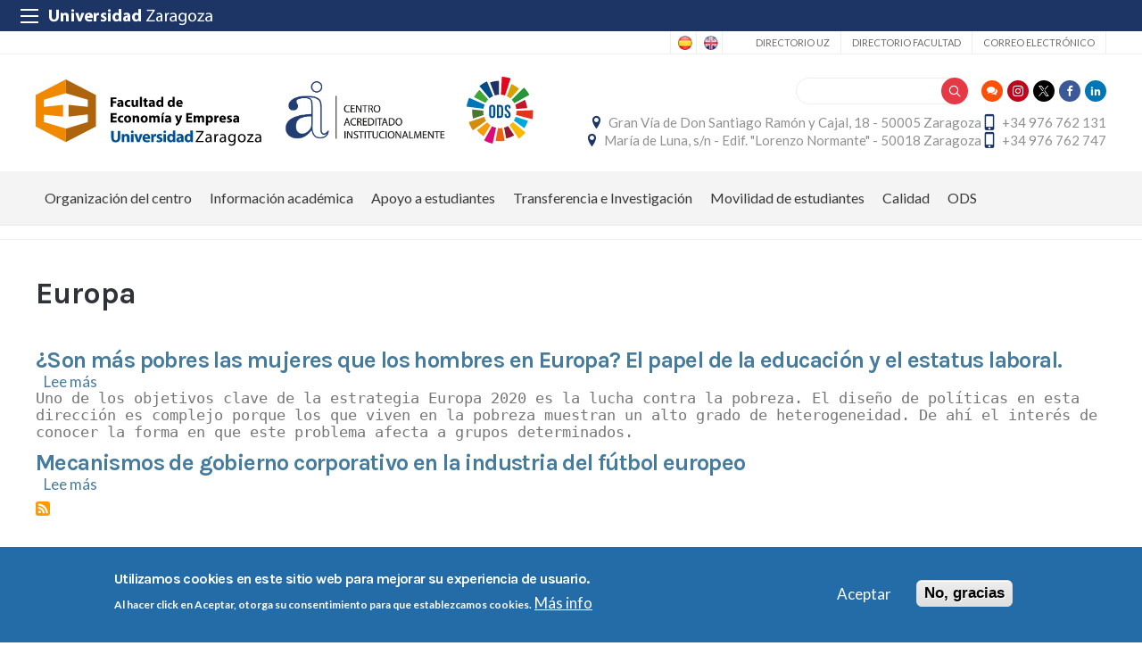

--- FILE ---
content_type: text/html; charset=UTF-8
request_url: https://fecem.unizar.es/etiquetas-blog/europa
body_size: 13981
content:
 
<!DOCTYPE html>
<html lang="es" dir="ltr" prefix="og: https://ogp.me/ns#">
  <head>
  <meta charset="UTF-8">
	<meta name="viewport" content="width=device-width, initial-scale=1">
  <meta charset="utf-8" />
<script>var _paq = _paq || [];(function(){var u=(("https:" == document.location.protocol) ? "https://staweb.unizar.es/" : "http://staweb.unizar.es/");_paq.push(["setSiteId", "19"]);_paq.push(["setTrackerUrl", u+"matomo.php"]);_paq.push(["setDoNotTrack", 1]);if (!window.matomo_search_results_active) {_paq.push(["trackPageView"]);}_paq.push(["setIgnoreClasses", ["no-tracking","colorbox"]]);_paq.push(["enableLinkTracking"]);var d=document,g=d.createElement("script"),s=d.getElementsByTagName("script")[0];g.type="text/javascript";g.defer=true;g.async=true;g.src=u+"matomo.js";s.parentNode.insertBefore(g,s);})();</script>
<link rel="canonical" href="http://fecem.unizar.es/etiquetas-blog/europa" />
<meta name="Generator" content="Drupal 10 (https://www.drupal.org)" />
<meta name="MobileOptimized" content="width" />
<meta name="HandheldFriendly" content="true" />
<meta name="viewport" content="width=device-width, initial-scale=1.0" />
<style>div#sliding-popup, div#sliding-popup .eu-cookie-withdraw-banner, .eu-cookie-withdraw-tab {background: #236ca7} div#sliding-popup.eu-cookie-withdraw-wrapper { background: transparent; } #sliding-popup h1, #sliding-popup h2, #sliding-popup h3, #sliding-popup p, #sliding-popup label, #sliding-popup div, .eu-cookie-compliance-more-button, .eu-cookie-compliance-secondary-button, .eu-cookie-withdraw-tab { color: #ffffff;} .eu-cookie-withdraw-tab { border-color: #ffffff;}</style>
<link rel="icon" href="/themes/custom/unizar_centro/favicon.ico" type="image/vnd.microsoft.icon" />
<link rel="alternate" hreflang="es" href="http://fecem.unizar.es/etiquetas-blog/europa" />
<link rel="alternate" type="application/rss+xml" title="Europa" href="http://fecem.unizar.es/taxonomy/term/54/feed" />
<script>window.a2a_config=window.a2a_config||{};a2a_config.callbacks=[];a2a_config.overlays=[];a2a_config.templates={};</script>

    <title>Europa | Facultad de Economía y Empresa</title>
    <link rel="stylesheet" media="all" href="/libraries/drupal-superfish/css/superfish.css?t8wt8n" />
<link rel="stylesheet" media="all" href="/core/assets/vendor/jquery.ui/themes/base/core.css?t8wt8n" />
<link rel="stylesheet" media="all" href="/core/assets/vendor/jquery.ui/themes/base/controlgroup.css?t8wt8n" />
<link rel="stylesheet" media="all" href="/core/assets/vendor/jquery.ui/themes/base/checkboxradio.css?t8wt8n" />
<link rel="stylesheet" media="all" href="/core/assets/vendor/jquery.ui/themes/base/resizable.css?t8wt8n" />
<link rel="stylesheet" media="all" href="/core/assets/vendor/jquery.ui/themes/base/button.css?t8wt8n" />
<link rel="stylesheet" media="all" href="/core/assets/vendor/jquery.ui/themes/base/dialog.css?t8wt8n" />
<link rel="stylesheet" media="all" href="/core/themes/stable9/css/system/components/align.module.css?t8wt8n" />
<link rel="stylesheet" media="all" href="/core/themes/stable9/css/system/components/fieldgroup.module.css?t8wt8n" />
<link rel="stylesheet" media="all" href="/core/themes/stable9/css/system/components/container-inline.module.css?t8wt8n" />
<link rel="stylesheet" media="all" href="/core/themes/stable9/css/system/components/clearfix.module.css?t8wt8n" />
<link rel="stylesheet" media="all" href="/core/themes/stable9/css/system/components/details.module.css?t8wt8n" />
<link rel="stylesheet" media="all" href="/core/themes/stable9/css/system/components/hidden.module.css?t8wt8n" />
<link rel="stylesheet" media="all" href="/core/themes/stable9/css/system/components/item-list.module.css?t8wt8n" />
<link rel="stylesheet" media="all" href="/core/themes/stable9/css/system/components/js.module.css?t8wt8n" />
<link rel="stylesheet" media="all" href="/core/themes/stable9/css/system/components/nowrap.module.css?t8wt8n" />
<link rel="stylesheet" media="all" href="/core/themes/stable9/css/system/components/position-container.module.css?t8wt8n" />
<link rel="stylesheet" media="all" href="/core/themes/stable9/css/system/components/reset-appearance.module.css?t8wt8n" />
<link rel="stylesheet" media="all" href="/core/themes/stable9/css/system/components/resize.module.css?t8wt8n" />
<link rel="stylesheet" media="all" href="/core/themes/stable9/css/system/components/system-status-counter.css?t8wt8n" />
<link rel="stylesheet" media="all" href="/core/themes/stable9/css/system/components/system-status-report-counters.css?t8wt8n" />
<link rel="stylesheet" media="all" href="/core/themes/stable9/css/system/components/system-status-report-general-info.css?t8wt8n" />
<link rel="stylesheet" media="all" href="/core/themes/stable9/css/system/components/tablesort.module.css?t8wt8n" />
<link rel="stylesheet" media="all" href="/core/themes/stable9/css/core/components/progress.module.css?t8wt8n" />
<link rel="stylesheet" media="all" href="/core/themes/stable9/css/core/components/ajax-progress.module.css?t8wt8n" />
<link rel="stylesheet" media="all" href="/core/modules/ckeditor5/css/ckeditor5.dialog.fix.css?t8wt8n" />
<link rel="stylesheet" media="all" href="/core/themes/stable9/css/views/views.module.css?t8wt8n" />
<link rel="stylesheet" media="all" href="/modules/contrib/eu_cookie_compliance/css/eu_cookie_compliance.css?t8wt8n" />
<link rel="stylesheet" media="all" href="/core/assets/vendor/jquery.ui/themes/base/theme.css?t8wt8n" />
<link rel="stylesheet" media="all" href="/modules/contrib/addtoany/css/addtoany.css?t8wt8n" />
<link rel="stylesheet" media="all" href="/modules/contrib/back_to_top/css/back_to_top.css?t8wt8n" />
<link rel="stylesheet" media="all" href="/modules/contrib/ckeditor5_plugin_pack/modules/ckeditor5_plugin_pack_indent_block/css/indent-block.css?t8wt8n" />
<link rel="stylesheet" media="all" href="/modules/custom/unizar_shortcode/css/accordion.css?t8wt8n" />
<link rel="stylesheet" media="all" href="/modules/custom/unizar_tipos_contenidos_basicos/css/bloque_advertencia.css?t8wt8n" />
<link rel="stylesheet" media="all" href="/core/themes/stable9/css/core/assets/vendor/normalize-css/normalize.css?t8wt8n" />
<link rel="stylesheet" media="all" href="//fonts.googleapis.com/css2?family=Lato:ital,wght@0,300;0,400;0,700;0,900;1,300;1,400;1,700;1,900&amp;display=swap" />
<link rel="stylesheet" media="all" href="//fonts.googleapis.com/css2?family=Lato:wght@300;400;700;900&amp;display=swap" />
<link rel="stylesheet" media="all" href="//fonts.googleapis.com/css2?family=Karla:wght@200;300;400;600;700;800&amp;display=swap" />
<link rel="stylesheet" media="all" href="/core/themes/starterkit_theme/css/components/action-links.css?t8wt8n" />
<link rel="stylesheet" media="all" href="/core/themes/starterkit_theme/css/components/breadcrumb.css?t8wt8n" />
<link rel="stylesheet" media="all" href="/core/themes/starterkit_theme/css/components/button.css?t8wt8n" />
<link rel="stylesheet" media="all" href="/core/themes/starterkit_theme/css/components/container-inline.css?t8wt8n" />
<link rel="stylesheet" media="all" href="/core/themes/starterkit_theme/css/components/details.css?t8wt8n" />
<link rel="stylesheet" media="all" href="/core/themes/starterkit_theme/css/components/exposed-filters.css?t8wt8n" />
<link rel="stylesheet" media="all" href="/core/themes/starterkit_theme/css/components/field.css?t8wt8n" />
<link rel="stylesheet" media="all" href="/core/themes/starterkit_theme/css/components/form.css?t8wt8n" />
<link rel="stylesheet" media="all" href="/core/themes/starterkit_theme/css/components/icons.css?t8wt8n" />
<link rel="stylesheet" media="all" href="/core/themes/starterkit_theme/css/components/inline-form.css?t8wt8n" />
<link rel="stylesheet" media="all" href="/core/themes/starterkit_theme/css/components/item-list.css?t8wt8n" />
<link rel="stylesheet" media="all" href="/core/themes/starterkit_theme/css/components/link.css?t8wt8n" />
<link rel="stylesheet" media="all" href="/core/themes/starterkit_theme/css/components/links.css?t8wt8n" />
<link rel="stylesheet" media="all" href="/core/themes/starterkit_theme/css/components/menu.css?t8wt8n" />
<link rel="stylesheet" media="all" href="/core/themes/starterkit_theme/css/components/more-link.css?t8wt8n" />
<link rel="stylesheet" media="all" href="/core/themes/starterkit_theme/css/components/pager.css?t8wt8n" />
<link rel="stylesheet" media="all" href="/core/themes/starterkit_theme/css/components/tabledrag.css?t8wt8n" />
<link rel="stylesheet" media="all" href="/core/themes/starterkit_theme/css/components/tableselect.css?t8wt8n" />
<link rel="stylesheet" media="all" href="/core/themes/starterkit_theme/css/components/tablesort.css?t8wt8n" />
<link rel="stylesheet" media="all" href="/core/themes/starterkit_theme/css/components/tabs.css?t8wt8n" />
<link rel="stylesheet" media="all" href="/core/themes/starterkit_theme/css/components/textarea.css?t8wt8n" />
<link rel="stylesheet" media="all" href="/core/themes/starterkit_theme/css/components/ui-dialog.css?t8wt8n" />
<link rel="stylesheet" media="all" href="/core/themes/starterkit_theme/css/components/messages.css?t8wt8n" />
<link rel="stylesheet" media="all" href="/core/themes/starterkit_theme/css/components/node.css?t8wt8n" />
<link rel="stylesheet" media="all" href="/core/themes/starterkit_theme/css/components/progress.css?t8wt8n" />
<link rel="stylesheet" media="all" href="/core/themes/starterkit_theme/css/components/dialog.css?t8wt8n" />
<link rel="stylesheet" media="all" href="//cdn.jsdelivr.net/bxslider/4.2.12/jquery.bxslider.css" />
<link rel="stylesheet" media="all" href="/themes/custom/unizar_base_10/css/normalize.css?t8wt8n" />
<link rel="stylesheet" media="all" href="/themes/custom/unizar_base_10/css/fonts.css?t8wt8n" />
<link rel="stylesheet" media="all" href="/themes/custom/unizar_base_10/css/globals.css?t8wt8n" />
<link rel="stylesheet" media="all" href="/themes/custom/unizar_base_10/css/default.css?t8wt8n" />
<link rel="stylesheet" media="all" href="/themes/custom/unizar_base_10/css/formulario.css?t8wt8n" />
<link rel="stylesheet" media="all" href="/themes/custom/unizar_base_10/css/ckeditor.css?t8wt8n" />
<link rel="stylesheet" media="all" href="/themes/custom/unizar_base_10/css/componentes/botones.css?t8wt8n" />
<link rel="stylesheet" media="all" href="/themes/custom/unizar_base_10/css/componentes/mensajes.css?t8wt8n" />
<link rel="stylesheet" media="all" href="/themes/custom/unizar_base_10/css/componentes/tablas.css?t8wt8n" />
<link rel="stylesheet" media="all" href="/themes/custom/unizar_base_10/css/componentes/acordeon.css?t8wt8n" />
<link rel="stylesheet" media="all" href="/themes/custom/unizar_base_10/css/print.css?t8wt8n" />
<link rel="stylesheet" media="all" href="/themes/custom/unizar_base_10/css/unizar_tipos_contenidos.css?t8wt8n" />
<link rel="stylesheet" media="all" href="/themes/custom/unizar_base_10/css/tarjetas.css?t8wt8n" />
<link rel="stylesheet" media="all" href="/themes/custom/unizar_centro/css/custom.css?t8wt8n" />
<link rel="stylesheet" media="all" href="/sites/fecem/files/asset_injector/css/blog_custom_estilos-532ebf2a5831160a437e3d6a8710e7ff.css?t8wt8n" />
<link rel="stylesheet" media="all" href="/sites/fecem/files/asset_injector/css/fecem_inyeccion_css-d3033a830c9393343f99c1a3e8cc1725.css?t8wt8n" />

    <script type="application/json" data-drupal-selector="drupal-settings-json">{"path":{"baseUrl":"\/","pathPrefix":"","currentPath":"taxonomy\/term\/54","currentPathIsAdmin":false,"isFront":false,"currentLanguage":"es"},"pluralDelimiter":"\u0003","suppressDeprecationErrors":true,"gtag":{"tagId":"G-LHJC7R0Q18","consentMode":false,"otherIds":[],"events":[],"additionalConfigInfo":[]},"ajaxPageState":{"libraries":"[base64]","theme":"unizar_centro","theme_token":null},"ajaxTrustedUrl":{"\/search\/help":true},"matomo":{"disableCookies":false,"trackColorbox":true,"trackMailto":true},"back_to_top":{"back_to_top_button_trigger":100,"back_to_top_speed":1200,"back_to_top_prevent_on_mobile":true,"back_to_top_prevent_in_admin":false,"back_to_top_button_type":"image","back_to_top_button_text":"Volver arriba"},"eu_cookie_compliance":{"cookie_policy_version":"1.0.0","popup_enabled":true,"popup_agreed_enabled":false,"popup_hide_agreed":false,"popup_clicking_confirmation":false,"popup_scrolling_confirmation":false,"popup_html_info":"\u003Cdiv aria-labelledby=\u0022popup-text\u0022  class=\u0022eu-cookie-compliance-banner eu-cookie-compliance-banner-info eu-cookie-compliance-banner--opt-in\u0022\u003E\n  \u003Cdiv class=\u0022popup-content info eu-cookie-compliance-content\u0022\u003E\n        \u003Cdiv id=\u0022popup-text\u0022 class=\u0022eu-cookie-compliance-message\u0022 role=\u0022document\u0022\u003E\n      \u003Ch2\u003EUtilizamos cookies en este sitio web para mejorar su experiencia de usuario.\u003C\/h2\u003E\u003Cp\u003EAl hacer click en Aceptar, otorga su consentimiento para que establezcamos cookies.\u003C\/p\u003E\n              \u003Cbutton type=\u0022button\u0022 class=\u0022find-more-button eu-cookie-compliance-more-button\u0022\u003EM\u00e1s info\u003C\/button\u003E\n          \u003C\/div\u003E\n\n    \n    \u003Cdiv id=\u0022popup-buttons\u0022 class=\u0022eu-cookie-compliance-buttons\u0022\u003E\n            \u003Cbutton type=\u0022button\u0022 class=\u0022agree-button eu-cookie-compliance-secondary-button button button--small\u0022\u003EAceptar\u003C\/button\u003E\n              \u003Cbutton type=\u0022button\u0022 class=\u0022decline-button eu-cookie-compliance-default-button button button--small button--primary\u0022\u003ENo, gracias\u003C\/button\u003E\n          \u003C\/div\u003E\n  \u003C\/div\u003E\n\u003C\/div\u003E","use_mobile_message":false,"mobile_popup_html_info":"\u003Cdiv aria-labelledby=\u0022popup-text\u0022  class=\u0022eu-cookie-compliance-banner eu-cookie-compliance-banner-info eu-cookie-compliance-banner--opt-in\u0022\u003E\n  \u003Cdiv class=\u0022popup-content info eu-cookie-compliance-content\u0022\u003E\n        \u003Cdiv id=\u0022popup-text\u0022 class=\u0022eu-cookie-compliance-message\u0022 role=\u0022document\u0022\u003E\n      \n              \u003Cbutton type=\u0022button\u0022 class=\u0022find-more-button eu-cookie-compliance-more-button\u0022\u003EM\u00e1s info\u003C\/button\u003E\n          \u003C\/div\u003E\n\n    \n    \u003Cdiv id=\u0022popup-buttons\u0022 class=\u0022eu-cookie-compliance-buttons\u0022\u003E\n            \u003Cbutton type=\u0022button\u0022 class=\u0022agree-button eu-cookie-compliance-secondary-button button button--small\u0022\u003EAceptar\u003C\/button\u003E\n              \u003Cbutton type=\u0022button\u0022 class=\u0022decline-button eu-cookie-compliance-default-button button button--small button--primary\u0022\u003ENo, gracias\u003C\/button\u003E\n          \u003C\/div\u003E\n  \u003C\/div\u003E\n\u003C\/div\u003E","mobile_breakpoint":768,"popup_html_agreed":false,"popup_use_bare_css":false,"popup_height":"auto","popup_width":"100%","popup_delay":1000,"popup_link":"https:\/\/www.unizar.es\/politica-de-privacidad","popup_link_new_window":true,"popup_position":false,"fixed_top_position":true,"popup_language":"es","store_consent":false,"better_support_for_screen_readers":false,"cookie_name":"","reload_page":false,"domain":"","domain_all_sites":false,"popup_eu_only":false,"popup_eu_only_js":false,"cookie_lifetime":100,"cookie_session":0,"set_cookie_session_zero_on_disagree":0,"disagree_do_not_show_popup":false,"method":"opt_in","automatic_cookies_removal":true,"allowed_cookies":"","withdraw_markup":"\u003Cbutton type=\u0022button\u0022 class=\u0022eu-cookie-withdraw-tab\u0022\u003EOpciones de privacidad\u003C\/button\u003E\n\u003Cdiv aria-labelledby=\u0022popup-text\u0022 class=\u0022eu-cookie-withdraw-banner\u0022\u003E\n  \u003Cdiv class=\u0022popup-content info eu-cookie-compliance-content\u0022\u003E\n    \u003Cdiv id=\u0022popup-text\u0022 class=\u0022eu-cookie-compliance-message\u0022 role=\u0022document\u0022\u003E\n      \u003Ch2\u003EUtilizamos cookies en este sitio web para mejorar su experiencia de usuario.\u003C\/h2\u003E\u003Cp\u003EUsted ha dado su consentimiento para que establezcamos cookies.\u003C\/p\u003E\n    \u003C\/div\u003E\n    \u003Cdiv id=\u0022popup-buttons\u0022 class=\u0022eu-cookie-compliance-buttons\u0022\u003E\n      \u003Cbutton type=\u0022button\u0022 class=\u0022eu-cookie-withdraw-button  button button--small button--primary\u0022\u003ERevocar consentimiento\u003C\/button\u003E\n    \u003C\/div\u003E\n  \u003C\/div\u003E\n\u003C\/div\u003E","withdraw_enabled":false,"reload_options":0,"reload_routes_list":"","withdraw_button_on_info_popup":false,"cookie_categories":[],"cookie_categories_details":[],"enable_save_preferences_button":true,"cookie_value_disagreed":"0","cookie_value_agreed_show_thank_you":"1","cookie_value_agreed":"2","containing_element":"body","settings_tab_enabled":false,"olivero_primary_button_classes":" button button--small button--primary","olivero_secondary_button_classes":" button button--small","close_button_action":"close_banner","open_by_default":true,"modules_allow_popup":true,"hide_the_banner":false,"geoip_match":true,"unverified_scripts":[]},"superfish":{"superfish-main":{"id":"superfish-main","sf":{"animation":{"opacity":"show","height":"show"},"speed":"fast","autoArrows":true,"dropShadows":true},"plugins":{"supposition":true,"supersubs":true}}},"user":{"uid":0,"permissionsHash":"c76997e65a255ef50f8561c6362ae88e584162ebf28d235d295187b7713dfc68"}}</script>
<script src="/core/misc/drupalSettingsLoader.js?v=10.6.2"></script>
<script src="/modules/contrib/google_tag/js/gtag.js?t8wt8n"></script>



  </head>
  <body  class="path-taxonomy">
    <div class="btn-logout">
      <a href="/user/logout">Salir</a>
    </div>
    
      <div class="dialog-off-canvas-main-canvas" data-off-canvas-main-canvas>
    	<header>
	   <div id="barra-sup">
	<div class="inner">
		<div id="menu-icon-movil-1" class="rwd-menu-controls">
              <button class="menu-icon-unizar"><span></span></button>
        </div>
		<a href="http://www.unizar.es" target="_blank" class="logo-unizar">
			<i class="icon-unizar-nombre"></i>
		</a>
		<div id="bloque-menu-unizar" class="block menu-unizar">
			<div class="content">
				<ul id="menu-unizar">
					<li><a href="http://www.unizar.es/estudios">Estudios</a></li>
					<li><a href="http://www.unizar.es/i_d_i">I+D+i</a></li>
					<li><a href="http://www.unizar.es/institucion">Institución</a></li>
					<li><a href="http://internacional.unizar.es/">Internacional</a></li>
					<li><a href="http://www.unizar.es/vida-universitaria">Vida universitaria</a></li>
					<li><a href="http://www.unizar.es/etica-y-valores">Ética y valores</a></li>
				</ul>    
			</div>
		</div>
	</div>
</div>	
	<div class="wrapper-cabecera-sup">
		  <div class="region region-cabecera-sup">
    
<div  class="language-switcher-language-url block block-language-blocklanguage-interface" id="block-alternadordeidioma" role="navigation">
  <div class="block-inn">
    <div class="block-title-and-content">
        
                  
      <div class="block-content" >
              <ul class="links"><li hreflang="es" data-drupal-link-system-path="taxonomy/term/54" class="is-active" aria-current="page"><a href="/etiquetas-blog/europa" class="language-link is-active" hreflang="es" data-drupal-link-system-path="taxonomy/term/54" aria-current="page">Spanish</a></li><li hreflang="en" data-drupal-link-system-path="taxonomy/term/54"><a href="/en/etiquetas-blog/europa" class="language-link" hreflang="en" data-drupal-link-system-path="taxonomy/term/54">English</a></li></ul>
             </div>
    </div>
  </div>
</div>




<nav role="navigation" aria-labelledby="block-unizar-centro-secundario-menu" id="block-unizar-centro-secundario" class="block block-menu navigation menu--menu-secundario">
            
  <h2 class="visually-hidden" id="block-unizar-centro-secundario-menu">Secundario</h2>
  

        
              <ul class="menu">
                    <li class="menu-item">
        <a href="https://directorio.unizar.es/" title="">Directorio UZ</a>
              </li>
                <li class="menu-item">
        <a href="/directorio" title="" data-drupal-link-system-path="node/132">Directorio Facultad</a>
              </li>
                <li class="menu-item">
        <a href="https://mail.unizar.es/" title="">Correo electrónico</a>
              </li>
        </ul>
  


  </nav>

  </div>

	</div>
<div class="wrapper-cabecera-med">
	<div class="inner">
						  <div class="region region-cabecera-med-izquierda">
    
<div  id="block-unizar-centro-bloquecabeceralogocentrosresponsive" class="block block-bloque-cabecera-logo">
  <div class="block-inn">
    <div class="block-title-and-content">
        
                  
      <div class="block-content" >
              	
 	<div class='logo-cabecera'>
        <div>
            <a href='/'><img src="/sites/fecem/files/img/logo-svg/fecem-01.svg" alt="Facultad de Economía y Empresa" />

	            <span class='text-hidden'>Facultad de Economía y Empresa</span>
	        </a>
        </div>
    </div>

             </div>
    </div>
  </div>
</div>





<div  id="block-unizar-centro-acreditacion" class="block block-block-contentb7ccafd9-63fa-49a5-a393-57fddf993ce2">
  <div class="block-inn">
    <div class="block-title-and-content">
        
                  
      <div class="block-content" >
              
            <div class="clearfix text-formatted field field--name-body field--type-text-with-summary field--label-hidden field__item"><p><a href="https://inspecciongeneral.unizar.es/calidad-y-mejora/acreditacion-institucional"><img src="/sites/fecem/files/img/acreditacion-rgb-01.png" data-entity-uuid data-entity-type alt="Centro Acreditado Institucionalmente"></a></p></div>
      
             </div>
    </div>
  </div>
</div>





<div  id="block-unizar-centro-logoods" class="block block-block-contentf6e933a1-1a3a-4c6b-ac32-661d4f8c08cb">
  <div class="block-inn">
    <div class="block-title-and-content">
        
                  
      <div class="block-content" >
              
            <div class="clearfix text-formatted field field--name-body field--type-text-with-summary field--label-hidden field__item"><p><a href="https://comprometidosods.unizar.es/"><img src="/sites/fecem/files/logo-svg/ods-mini.svg" data-entity-uuid data-entity-type alt="Logo ods"></a></p></div>
      
             </div>
    </div>
  </div>
</div>





  </div>

								  <div class="region region-cabecera-med-derecha">
    
<div  id="block-unizar-centro-bloquerrss" class="block block-bloque-rrss">
  <div class="block-inn">
    <div class="block-title-and-content">
        
                  
      <div class="block-content" >
                   <div class='redes-sociales rrss'>
                    <span class='bg'><a href='/blog' target='_blank'><i class='icon-blog'></i></a></span>		 
                            <span class='in'><a href='https://www.instagram.com/fecem_unizar/' target='_blank'><i class='icon-instagram'></i></a></span>		 
                            <span class='tw'><a href='https://twitter.com/FECEM_unizar' target='_blank'><i class='icon-twitter'></i></a></span>		 
                                    <span class='fb'><a href='https://www.facebook.com/FECEM.unizar/' target='_blank'><i class='icon-facebook'></i></a></span>		 
                                    <span class='lk'><a href='https://www.linkedin.com/school/facultad-de-economia-y-empresa-universidad-de-zaragoza/' target='_blank'><i class='icon-linkedin'></i></a></span>		 
                                                    </div>
 
             </div>
    </div>
  </div>
</div>




<div class="search-block-form block block-search container-inline" data-drupal-selector="search-block-form" id="block-unizar-centro-formulariodebusqueda" role="search">
  
    
      <form action="/search/help" method="get" id="search-block-form" accept-charset="UTF-8">
  <div class="js-form-item form-item js-form-type-search form-type-search js-form-item-keys form-item-keys form-no-label">
      <label for="edit-keys" class="visually-hidden">Buscar</label>
        <input title="Escriba lo que quiere buscar." data-drupal-selector="edit-keys" type="search" id="edit-keys" name="keys" value="" size="15" maxlength="128" class="form-search" />

        </div>
<div data-drupal-selector="edit-actions" class="form-actions js-form-wrapper form-wrapper" id="edit-actions"><input data-drupal-selector="edit-submit" type="submit" id="edit-submit" value="Buscar" class="button js-form-submit form-submit" />
</div>

</form>

  </div>

<div  id="block-unizar-centro-bloquedatoscontactocentros" class="block block-bloque-cabecera-contacto">
  <div class="block-inn">
    <div class="block-title-and-content">
        
                  
      <div class="block-content" >
                  <div class="block-content">
        <div class="block_contacto">
                            <address class="info-servicio">
                                                                        <span class='direccion'>
                                <i class='icon-location'></i><a href=' https://www.google.es/maps/place/Universidad+de+Zargoza:+Facultad+de+Econom%C3%ADa+y+Empresa/@41.6448547,-0.8946987,15z/data=!4m' target="_blank">Gran Vía de Don Santiago Ramón y Cajal, 18 - 50005 Zaragoza</a>
                            </span>
                                                                                                            <span class="telefono">
                            <i class="icon-mobile"></i>+34 976 762 131 
                        </span>
                                    </address>
                                            <address class="info-servicio">
                                                                        <span class='direccion'>
                                <i class='icon-location'></i><a href=' /ubicacion-sede-2' target="_blank">María de Luna, s/n - Edif. &quot;Lorenzo Normante&quot; - 50018 Zaragoza</a>
                            </span>
                                                                                                            <span class="telefono">
                            <i class="icon-mobile"></i>+34 976 762 747
                        </span>
                                        </address>
                    </div>
    </div>


             </div>
    </div>
  </div>
</div>





  </div>

			</div>
</div>	
<div id="checkdiv"></div>
	   	   <div class="main-menu nav">
	        <div class="region region-menu-principal">
    
<div  id="block-unizar-centro-mainmenu" class="block block-superfishmain">
  <div class="block-inn">
    <div class="block-title-and-content">
        
                  
      <div class="block-content" >
              
<ul id="superfish-main" class="menu sf-menu sf-main sf-horizontal sf-style-none" role="menu" aria-label="Menú">
  

            
  <li id="main-menu-link-content56e6f8f8-eb2c-4f1c-b811-48d855321c83" class="sf-depth-1 menuparent sf-first" role="none">
    
          <span title="" class="sf-depth-1 menuparent nolink" role="menuitem" aria-haspopup="true" aria-expanded="false">Organización del centro</span>
    
    
    
              <ul role="menu">
      
      

  
  <li id="main-menu-link-content60dbab98-ed9a-4ffb-a47d-1988a376d2ad" class="sf-depth-2 sf-no-children sf-first" role="none">
    
          <a href="/organizacion-del-centro/saluda" class="sf-depth-2" role="menuitem">Saludo de la Decana</a>
    
    
    
    
      </li>


  
  <li id="main-menu-link-contentf7f6a31c-20af-49da-adcc-1ecc1916237e" class="sf-depth-2 sf-no-children" role="none">
    
          <a href="/organizacion-del-centro/equipo-decanal" class="sf-depth-2" role="menuitem">Equipo Decanal</a>
    
    
    
    
      </li>


  
  <li id="main-menu-link-content283c8548-867c-4c76-998e-00cac77279d8" class="sf-depth-2 sf-no-children" role="none">
    
          <a href="/organizacion-del-centro/organos-de-representacion" class="sf-depth-2" role="menuitem">Órganos de Representación</a>
    
    
    
    
      </li>


            
  <li id="main-menu-link-contentdf37c8d8-8f29-4264-86a4-6d3fd961949f" class="sf-depth-2 menuparent" role="none">
    
          <span title="" class="sf-depth-2 menuparent nolink" role="menuitem" aria-haspopup="true" aria-expanded="false">Administración y Servicios</span>
    
    
    
              <ul role="menu">
      
      

  
  <li id="main-menu-link-contentec4ebb19-7f5b-4ddd-b144-e9231b9e374c" class="sf-depth-3 sf-no-children sf-first" role="none">
    
          <a href="/servicios/biblioteca" title="" class="sf-depth-3" role="menuitem">Biblioteca</a>
    
    
    
    
      </li>


  
  <li id="main-menu-link-content5bc42897-a9be-4707-b537-a09baa05d997" class="sf-depth-3 sf-no-children" role="none">
    
          <a href="/servicios/conserjeria" class="sf-depth-3" role="menuitem">Conserjería</a>
    
    
    
    
      </li>


  
  <li id="main-menu-link-content8bb8d770-4127-4747-9ebb-8167e1ab8fee" class="sf-depth-3 sf-no-children" role="none">
    
          <a href="/servicios/informatica" class="sf-depth-3" role="menuitem">Informática</a>
    
    
    
    
      </li>


  
  <li id="main-menu-link-content93fba8d9-c12f-419b-baaa-b25c4ac16967" class="sf-depth-3 sf-no-children" role="none">
    
          <a href="/servicios/reprografia" class="sf-depth-3" role="menuitem">Reprografía</a>
    
    
    
    
      </li>


  
  <li id="main-menu-link-contentc94ea3ba-99b6-47ba-a8cb-2ef0b578c078" class="sf-depth-3 sf-no-children" role="none">
    
          <a href="/servicios/secretaria" class="sf-depth-3" role="menuitem">Secretaría</a>
    
    
    
    
      </li>



              </ul>
      
    
    
      </li>


  
  <li id="main-menu-link-content9106e2d5-97b8-421b-a9fb-7910ec0fd1fc" class="sf-depth-2 sf-no-children" role="none">
    
          <a href="/organizacion-del-centro/departamentos" class="sf-depth-2" role="menuitem">Departamentos</a>
    
    
    
    
      </li>


  
  <li id="main-menu-link-content96170688-2bd6-4f19-9393-0b9d327d01d8" class="sf-depth-2 sf-no-children" role="none">
    
          <a href="/organizacion-del-centro/delegacion-de-estudiantes" class="sf-depth-2" role="menuitem">Delegación de estudiantes</a>
    
    
    
    
      </li>



              </ul>
      
    
    
      </li>


            
  <li id="main-menu-link-contentf9ba0265-fe59-46a8-bbeb-791d28d86e7f" class="sf-depth-1 menuparent" role="none">
    
          <span title="" class="sf-depth-1 menuparent nolink" role="menuitem" aria-haspopup="true" aria-expanded="false">Información académica</span>
    
    
    
              <ul role="menu">
      
      

  
  <li id="main-menu-link-contentfe0ec5d5-c7f8-441e-83c0-a796790e3152" class="sf-depth-2 sf-no-children sf-first" role="none">
    
          <a href="/informacion-academica/admision" class="sf-depth-2" role="menuitem">Admisión</a>
    
    
    
    
      </li>


  
  <li id="main-menu-link-content42c812fc-82d4-4d04-a75f-6109ed7e827d" class="sf-depth-2 sf-no-children" role="none">
    
          <a href="/informacion-academica/becas" class="sf-depth-2" role="menuitem">Becas y ayudas al estudio</a>
    
    
    
    
      </li>


  
  <li id="main-menu-link-content30b7ebdc-09b2-4581-bbb9-58479c9a5006" class="sf-depth-2 sf-no-children" role="none">
    
          <a href="https://academico.unizar.es/grado-y-master/matricula/matricula-home" title="" class="sf-depth-2 sf-external" role="menuitem">Matrícula</a>
    
    
    
    
      </li>


  
  <li id="main-menu-link-contentf6688e4a-232c-44aa-9388-189eac08d343" class="sf-depth-2 sf-no-children" role="none">
    
          <a href="https://academico.unizar.es/grado-y-master/matricula/precio-de-la-matricula-de-grado" title="" class="sf-depth-2 sf-external" role="menuitem">Precios públicos</a>
    
    
    
    
      </li>


  
  <li id="main-menu-link-content6a0a28d9-6fff-4790-932b-3d4f9aca287b" class="sf-depth-2 sf-no-children" role="none">
    
          <a href="/informacion-academica/permanencia" class="sf-depth-2" role="menuitem">Permanencia</a>
    
    
    
    
      </li>


            
  <li id="main-menu-link-content825056f6-5932-4b57-9010-aaf1398ffd4a" class="sf-depth-2 menuparent" role="none">
    
          <span title="" class="sf-depth-2 menuparent nolink" role="menuitem" aria-haspopup="true" aria-expanded="false">Exámenes</span>
    
    
    
              <ul role="menu">
      
      

  
  <li id="main-menu-link-contente1bb918d-42d8-468c-b5e0-5010456894bf" class="sf-depth-3 sf-no-children sf-first" role="none">
    
          <a href="/informacion-academica/convocatorias" class="sf-depth-3" role="menuitem">Convocatorias de examen</a>
    
    
    
    
      </li>


  
  <li id="main-menu-link-content177f6613-cbab-4dc8-a642-0c45a801b7f3" class="sf-depth-3 sf-no-children" role="none">
    
          <a href="/informacion-academica/adelanto-convocatoria" class="sf-depth-3" role="menuitem">Adelanto de convocatoria</a>
    
    
    
    
      </li>


  
  <li id="main-menu-link-contentfcb1c4cd-1ad2-44a9-b61d-63a417b59c57" class="sf-depth-3 sf-no-children" role="none">
    
          <a href="/informacion-academica/revision-de-examenes" class="sf-depth-3" role="menuitem">Revisión de exámenes</a>
    
    
    
    
      </li>


  
  <li id="main-menu-link-contentdc5275e6-a83b-4ece-ba6a-94243329baf1" class="sf-depth-3 sf-no-children sf-last" role="none">
    
          <a href="/informacion-academica/compensacion-curricular" class="sf-depth-3" role="menuitem">Evaluación por compensación curricular</a>
    
    
    
    
      </li>



              </ul>
      
    
    
      </li>


  
  <li id="main-menu-link-content1a12530a-0aee-4338-8718-dd2550386942" class="sf-depth-2 sf-no-children" role="none">
    
          <a href="/informacion-academica/reconocimientos" class="sf-depth-2" role="menuitem">Reconocimiento de créditos</a>
    
    
    
    
      </li>


  
  <li id="main-menu-link-contented52db71-8237-4e5a-8703-c97c4da613a4" class="sf-depth-2 sf-no-children" role="none">
    
          <a href="/informacion-academica/practicas-0" class="sf-depth-2" role="menuitem">Prácticas en empresa</a>
    
    
    
    
      </li>


  
  <li id="main-menu-link-content1c65eb2f-5500-456d-a3ee-3ab1c7d7a9c6" class="sf-depth-2 sf-no-children" role="none">
    
          <a href="/informacion-academica/trabajo-fin-de-grado-y-master" title="" class="sf-depth-2" role="menuitem">Trabajo fin de grado y máster</a>
    
    
    
    
      </li>


  
  <li id="main-menu-link-contentd6730e42-a7d2-4213-81e9-7121f3c85fae" class="sf-depth-2 sf-no-children" role="none">
    
          <a href="https://fecem.unizar.es/titulo-y-set" class="sf-depth-2 sf-external" role="menuitem">Título y SET</a>
    
    
    
    
      </li>


  
  <li id="main-menu-link-content772f4a10-1ba8-4814-8d26-a53149307204" class="sf-depth-2 sf-no-children" role="none">
    
          <a href="/informacion-academica/certificados" class="sf-depth-2" role="menuitem">Certificados</a>
    
    
    
    
      </li>


  
  <li id="main-menu-link-content66c14601-9a03-4e5b-9933-0d968afab099" class="sf-depth-2 sf-no-children" role="none">
    
          <a href="/informacion-academica/adaptacion" class="sf-depth-2" role="menuitem">Extinción y adaptación de planes de estudio</a>
    
    
    
    
      </li>



              </ul>
      
    
    
      </li>


            
  <li id="main-menu-link-content16a7ce82-c4d0-4853-8e2d-1aa2310fe711" class="sf-depth-1 menuparent" role="none">
    
          <span title="" class="sf-depth-1 menuparent nolink" role="menuitem" aria-haspopup="true" aria-expanded="false">Apoyo a estudiantes</span>
    
    
    
              <ul role="menu">
      
      

  
  <li id="main-menu-link-content44fc29d8-43da-49b4-a10a-8ad8d36f5a74" class="sf-depth-2 sf-no-children sf-first" role="none">
    
          <a href="/informacion-no-academica/olimpiada-de-economia" class="sf-depth-2" role="menuitem">Olimpiada de Economía</a>
    
    
    
    
      </li>


  
  <li id="main-menu-link-contentde228a9d-06b8-4e74-b1f8-3ab69674e351" class="sf-depth-2 sf-no-children" role="none">
    
          <a href="/informacion-no-academica/presentacion-futuros-alumnos" class="sf-depth-2" role="menuitem">Presentación a futuros estudiantes</a>
    
    
    
    
      </li>


  
  <li id="main-menu-link-content8c657fb4-6567-4598-9f77-4bd68e1ecfb6" class="sf-depth-2 sf-no-children" role="none">
    
          <a href="/informacion-no-academica/presentacion-nuevos-alumnos" class="sf-depth-2" role="menuitem">Presentación a alumnos de nuevo ingreso</a>
    
    
    
    
      </li>


  
  <li id="main-menu-link-content67d8727c-f298-4e90-9951-a59af2859627" class="sf-depth-2 sf-no-children" role="none">
    
          <a href="/informacion-no-academica/cursos-cero" class="sf-depth-2" role="menuitem">Cursos Cero</a>
    
    
    
    
      </li>


  
  <li id="main-menu-link-contentd17d25b2-351b-48d2-917f-febec309d684" class="sf-depth-2 sf-no-children" role="none">
    
          <a href="/informacion-no-academica/pou-accion-tutorial" class="sf-depth-2" role="menuitem">Programa de Orientación Universitaria (POU)</a>
    
    
    
    
      </li>


  
  <li id="main-menu-link-contentdc173dcc-5f59-4262-be17-00cd1e6beb53" class="sf-depth-2 sf-no-children" role="none">
    
          <a href="https://empleo.unizar.es/formacion/" class="sf-depth-2 sf-external" role="menuitem">Oferta de Cursos de Formación de Universa</a>
    
    
    
    
      </li>


  
  <li id="main-menu-link-content1c6a182f-1758-48fe-aec1-ed1901a3f72e" class="sf-depth-2 sf-no-children" role="none">
    
          <a href="/informacion-no-academica/international-week" title="" class="sf-depth-2" role="menuitem">International Week</a>
    
    
    
    
      </li>


  
  <li id="main-menu-link-content3825d211-2cb3-41b9-bdb9-1d2bb412cce0" class="sf-depth-2 sf-no-children" role="none">
    
          <a href="/informacion-no-academica/egresados-y-experiencias-profesionales" title="" class="sf-depth-2" role="menuitem">Egresados y Experiencias Profesionales</a>
    
    
    
    
      </li>


  
  <li id="main-menu-link-content1f98e4d2-d5cb-405a-9262-45991c3c48de" class="sf-depth-2 sf-no-children" role="none">
    
          <a href="/informacion-no-academica/salidas-profesionales" class="sf-depth-2" role="menuitem">Salidas profesionales</a>
    
    
    
    
      </li>


  
  <li id="main-menu-link-contentda9a728a-7c8c-4e3a-b8ac-0b0908966287" class="sf-depth-2 sf-no-children sf-last" role="none">
    
          <a href="/informacion-no-academica/deportes" class="sf-depth-2" role="menuitem">Deportes</a>
    
    
    
    
      </li>



              </ul>
      
    
    
      </li>


            
  <li id="main-menu-link-content5e93fa72-b65d-4c5a-ae65-6b9d2a278154" class="sf-depth-1 menuparent" role="none">
    
          <span title="" class="sf-depth-1 menuparent nolink" role="menuitem" aria-haspopup="true" aria-expanded="false">Transferencia e Investigación</span>
    
    
    
              <ul role="menu">
      
      

  
  <li id="main-menu-link-content8e4ae841-4fe0-4210-99c4-8f4ada6150eb" class="sf-depth-2 sf-no-children sf-first" role="none">
    
          <a href="/transferencia/catedras-empresariales" class="sf-depth-2" role="menuitem">Cátedras</a>
    
    
    
    
      </li>


  
  <li id="main-menu-link-contentb3760cd0-871c-40a8-83c7-8471f6844d93" class="sf-depth-2 sf-no-children" role="none">
    
          <a href="https://fecem.unizar.es/socialfecem" class="sf-depth-2 sf-external" role="menuitem">SocialFECEM</a>
    
    
    
    
      </li>


            
  <li id="main-menu-link-contenta00cf066-fb99-46f5-82c8-d3b991803e26" class="sf-depth-2 menuparent" role="none">
    
          <span title="" class="sf-depth-2 menuparent nolink" role="menuitem" aria-haspopup="true" aria-expanded="false">Publicaciones</span>
    
    
    
              <ul role="menu">
      
      

  
  <li id="main-menu-link-content1d3d6771-e207-40a7-8d28-9bdcf17d49ab" class="sf-depth-3 sf-no-children sf-first" role="none">
    
          <a href="/el-semestre" title="" class="sf-depth-3" role="menuitem">El Semestre Económico y Empresarial</a>
    
    
    
    
      </li>


  
  <li id="main-menu-link-contentd840281d-57e6-4d65-859e-5da7c258f5e7" class="sf-depth-3 sf-no-children" role="none">
    
          <a href="https://fecem.unizar.es/documentos-trabajo-fecem/presentacion" class="sf-depth-3 sf-external" role="menuitem">Documentos de Trabajo</a>
    
    
    
    
      </li>


  
  <li id="main-menu-link-content2e90fe80-77ce-4655-835f-cd1d72c6d65d" class="sf-depth-3 sf-no-children" role="none">
    
          <a href="/boletin-ifecem" title="Boletín de noticias semanales" class="sf-depth-3" role="menuitem">Boletín iFECEM</a>
    
    
    
    
      </li>



              </ul>
      
    
    
      </li>


            
  <li id="main-menu-link-content583978b4-6267-4212-8eaf-b198d0cddfd3" class="sf-depth-2 menuparent" role="none">
    
          <span title="" class="sf-depth-2 menuparent nolink" role="menuitem" aria-haspopup="true" aria-expanded="false">Patrón de la Facultad</span>
    
    
    
              <ul role="menu">
      
      

  
  <li id="main-menu-link-content6c58f974-87f7-4eb5-887b-d5ca7f33e5fe" class="sf-depth-3 sf-no-children sf-first" role="none">
    
          <a href="/transferencia/insignias" class="sf-depth-3" role="menuitem">Insignias de Honor</a>
    
    
    
    
      </li>


  
  <li id="main-menu-link-content53bca9d3-49e0-4583-8245-f354272f4ace" class="sf-depth-3 sf-no-children sf-last" role="none">
    
          <a href="/transferencia/otros-actos" class="sf-depth-3" role="menuitem">Concursos</a>
    
    
    
    
      </li>



              </ul>
      
    
    
      </li>


  
  <li id="main-menu-link-content15a9a36f-1266-4597-9ca4-7735b6a7596e" class="sf-depth-2 sf-no-children" role="none">
    
          <a href="/transferencia/grupos-de-investigacion" class="sf-depth-2" role="menuitem">Grupos de investigación</a>
    
    
    
    
      </li>


  
  <li id="main-menu-link-content3fc9ae82-c335-441c-baa0-1c94902a368e" class="sf-depth-2 sf-no-children" role="none">
    
          <a href="/transferencia/brown-bag-seminars" class="sf-depth-2" role="menuitem">Brown Bag Seminars</a>
    
    
    
    
      </li>


  
  <li id="main-menu-link-content0e5d8a73-3b2c-4950-a453-6ce3321887ca" class="sf-depth-2 sf-no-children" role="none">
    
          <a href="https://fecem.unizar.es/sites/fecem/files/users/calidad/listado_de_proyectos_de_innovacion_docente_fecem_portada.pdf" class="sf-depth-2 sf-external" role="menuitem">Proyectos de Innovación Docente</a>
    
    
    
    
      </li>


  
  <li id="main-menu-link-contentd8c2a07e-d9cf-4490-9f7d-49ba3a18b3f6" class="sf-depth-2 sf-no-children sf-last" role="none">
    
          <a href="https://iedis.unizar.es/" class="sf-depth-2 sf-external" role="menuitem">IEDIS</a>
    
    
    
    
      </li>



              </ul>
      
    
    
      </li>


            
  <li id="main-menu-link-content14206d39-598c-4638-b7db-b16e3bdecd03" class="sf-depth-1 menuparent" role="none">
    
          <span title="" class="sf-depth-1 menuparent nolink" role="menuitem" aria-haspopup="true" aria-expanded="false">Movilidad de estudiantes</span>
    
    
    
              <ul role="menu">
      
      

            
  <li id="main-menu-link-content3895a9a0-81d2-4ef6-80ff-82242eab9394" class="sf-depth-2 menuparent sf-first" role="none">
    
          <span title="" class="sf-depth-2 menuparent nolink" role="menuitem" aria-haspopup="true" aria-expanded="false">Movilidad Internacional</span>
    
    
    
              <ul role="menu">
      
      

  
  <li id="main-menu-link-content5aa1bf25-ba8c-43fb-a376-4ea49c4365b7" class="sf-depth-3 sf-no-children sf-first" role="none">
    
          <a href="/informacion-academica/relaciones-internacionales/estudiantes-entrantes" class="sf-depth-3" role="menuitem">Estudiantes Entrantes</a>
    
    
    
    
      </li>


  
  <li id="main-menu-link-contentf207e8d7-3af4-4356-87d6-796345c47850" class="sf-depth-3 sf-no-children" role="none">
    
          <a href="/informacion-academica/relaciones-internacionales/estudiantes-salientes" class="sf-depth-3" role="menuitem">Estudiantes Salientes</a>
    
    
    
    
      </li>


  
  <li id="main-menu-link-contentadb2d380-9214-4af7-9d1d-58c6f4708e27" class="sf-depth-3 sf-no-children" role="none">
    
          <a href="https://internacionalfecem.unizar.es/dobles-grados/" class="sf-depth-3 sf-external" role="menuitem">Estudiantes Salientes Dobles Grados</a>
    
    
    
    
      </li>


  
  <li id="main-menu-link-content157801b9-d5f0-4ffa-a214-967951061db7" class="sf-depth-3 sf-no-children sf-last" role="none">
    
          <a href="https://internacionalfecem.unizar.es/manual-para-coordinadores-2/" class="sf-depth-3 sf-external" role="menuitem">Reconocimientos y Manual de Coordinadores</a>
    
    
    
    
      </li>



              </ul>
      
    
    
      </li>


            
  <li id="main-menu-link-contente9eb2b49-d18c-4194-9dad-67171d920c1b" class="sf-depth-2 menuparent sf-last" role="none">
    
          <span title="" class="sf-depth-2 menuparent nolink" role="menuitem" aria-haspopup="true" aria-expanded="false">Movilidad Nacional</span>
    
    
    
              <ul role="menu">
      
      

  
  <li id="main-menu-link-content9a809900-5e40-4cc1-9575-847c35c43257" class="sf-depth-3 sf-no-children sf-first sf-last" role="none">
    
          <a href="/informacion-academica/relaciones-internacionales/sicue" class="sf-depth-3" role="menuitem">Programa SICUE</a>
    
    
    
    
      </li>



              </ul>
      
    
    
      </li>



              </ul>
      
    
    
      </li>


  
  <li id="main-menu-link-content40343b6f-1d2d-427f-8ce4-e6b487ef29d9" class="sf-depth-1 sf-no-children" role="none">
    
          <a href="/calidad/calidad" class="sf-depth-1" role="menuitem">Calidad</a>
    
    
    
    
      </li>


  
  <li id="main-menu-link-content61c3fc35-f078-42be-a00d-78f3fa27a68d" class="sf-depth-1 sf-no-children sf-last" role="none">
    
          <a href="https://fecem.unizar.es/ods" class="sf-depth-1 sf-external" role="menuitem">ODS</a>
    
    
    
    
      </li>


</ul>

             </div>
    </div>
  </div>
</div>





  </div>

	   </div>
	   	</header>









<main id="wrapper">

	
	
	<div id="contenido-wrapper"  class="sin-columna">
		<div id="contenido">
							<div class="layout-content">
				  <div class="region region-content">
    <div data-drupal-messages-fallback class="hidden"></div>
<div  id="block-contenidoprincipaldelapagina" class="block block-system-main-block">
  <div class="block-inn">
    <div class="block-title-and-content">
        
                  
      <div class="block-content" >
              <div class="views-element-container"><div class="view view-taxonomy-term view-id-taxonomy_term view-display-id-page_1 js-view-dom-id-4784586d5beda28288a66014fd7f7cebb435d9bde5066cf1dd740470bc28ab70">
  
    
      <div class="view-header">
      <div id="taxonomy-term-54" class="taxonomy-term vocabulary-etiquetas-blog">
  
    
  <div class="content">
    
  </div>
</div>
<h1>Europa</h1>
    </div>
      
      <div class="view-content">
          <div class="views-row">
<article class="node node--type-entrada-blog node--promoted node--view-mode-teaser">

  
      <h2>
      <a href="/node/1055" rel="bookmark"><span class="field field--name-title field--type-string field--label-hidden">¿Son más pobres las mujeres que los hombres en Europa? El papel de la educación y el estatus laboral.</span>
</a>
    </h2>
    

  
  <div class="node__content">
      <div class="node__links">
    <ul class="links inline"><li><a href="/node/1055" rel="tag" title="¿Son más pobres las mujeres que los hombres en Europa? El papel de la educación y el estatus laboral." hreflang="es">Lee más<span class="visually-hidden"> sobre ¿Son más pobres las mujeres que los hombres en Europa? El papel de la educación y el estatus laboral.</span></a></li></ul>  </div>

            <div class="clearfix text-formatted field field--name-body field--type-text-with-summary field--label-hidden field__item"><pre><span>Uno de los objetivos clave de la estrategia Europa 2020 es la lucha contra la pobreza. El diseño de políticas en esta dirección es complejo porque los que viven en la pobreza muestran un alto grado de heterogeneidad. De ahí el interés de conocer la forma en que este problema afecta a grupos determinados.</span></pre></div>
      
  </div>

</article>
</div>
    <div class="views-row">
<article class="node node--type-entrada-blog node--promoted node--view-mode-teaser">

  
      <h2>
      <a href="/node/791" rel="bookmark"><span class="field field--name-title field--type-string field--label-hidden">Mecanismos de gobierno corporativo en la industria del fútbol europeo</span>
</a>
    </h2>
    

  
  <div class="node__content">
      <div class="node__links">
    <ul class="links inline"><li><a href="/node/791" rel="tag" title="Mecanismos de gobierno corporativo en la industria del fútbol europeo" hreflang="es">Lee más<span class="visually-hidden"> sobre Mecanismos de gobierno corporativo en la industria del fútbol europeo</span></a></li></ul>  </div>

            <div class="clearfix text-formatted field field--name-body field--type-text-with-summary field--label-hidden field__item"><p></p></div>
      
  </div>

</article>
</div>

    </div>
  
      
              <div class="feed-icons">
      <a href="http://fecem.unizar.es/taxonomy/term/54/feed" class="feed-icon">
  Suscribirse a Europa
</a>

    </div>
  </div>
</div>

             </div>
    </div>
  </div>
</div>





  </div>

			</div>
					</div>
                	</div>
</main>	


<footer>
	<div class="footer-inner">
          <div class="region region-footer">
    
<div  id="block-bloquedatosdecontacto" class="block block-bloque-cabecera-contacto">
  <div class="block-inn">
    <div class="block-title-and-content">
        
                  
      <div class="block-content" >
                  <div class="block-content">
        <div class="block_contacto">
                            <address class="info-servicio">
                                                                        <span class='direccion'>
                                <i class='icon-location'></i><a href=' https://www.google.es/maps/place/Universidad+de+Zargoza:+Facultad+de+Econom%C3%ADa+y+Empresa/@41.6448547,-0.8946987,15z/data=!4m' target="_blank">Gran Vía de Don Santiago Ramón y Cajal, 18 - 50005 Zaragoza</a>
                            </span>
                                                                                                            <span class="telefono">
                            <i class="icon-mobile"></i>+34 976 762 131 
                        </span>
                                    </address>
                                            <address class="info-servicio">
                                                                        <span class='direccion'>
                                <i class='icon-location'></i><a href=' /ubicacion-sede-2' target="_blank">María de Luna, s/n - Edif. &quot;Lorenzo Normante&quot; - 50018 Zaragoza</a>
                            </span>
                                                                                                            <span class="telefono">
                            <i class="icon-mobile"></i>+34 976 762 747
                        </span>
                                        </address>
                    </div>
    </div>


             </div>
    </div>
  </div>
</div>





<div  id="block-unizar-centro-bloquerrss-2" class="block block-bloque-rrss">
  <div class="block-inn">
    <div class="block-title-and-content">
        
                  
      <div class="block-content" >
                   <div class='redes-sociales rrss'>
                    <span class='bg'><a href='/blog' target='_blank'><i class='icon-blog'></i></a></span>		 
                            <span class='in'><a href='https://www.instagram.com/fecem_unizar/' target='_blank'><i class='icon-instagram'></i></a></span>		 
                            <span class='tw'><a href='https://twitter.com/FECEM_unizar' target='_blank'><i class='icon-twitter'></i></a></span>		 
                                    <span class='fb'><a href='https://www.facebook.com/FECEM.unizar/' target='_blank'><i class='icon-facebook'></i></a></span>		 
                                    <span class='lk'><a href='https://www.linkedin.com/school/facultad-de-economia-y-empresa-universidad-de-zaragoza/' target='_blank'><i class='icon-linkedin'></i></a></span>		 
                                                    </div>
 
             </div>
    </div>
  </div>
</div>





  </div>

    <div class="logo_unizar_es">
    <a href="http://www.unizar.es">
      <img alt="Logo universidad" src="/themes/custom/unizar_centro/img/unizar_es.svg">
    </a>
  </div>
</div>
<div id="menu_footer_inferior">
  <div class="inner">
      <ul>
          <li><a href="https://www.unizar.es/aviso-legal"> Aviso Legal</a></li>
          <li><a href="https://www.unizar.es/condiciones-generales-de-uso">Condiciones generales de uso</a></li>
          <li><a href="https://www.unizar.es/politica-de-privacidad">Política de Privacidad</a></li>
          <li><a href="https://www.unizar.es/politica-de-cookies">Política de Cookies</a></li>
          <li><a href="https://ouad.unizar.es/accesibilidad/declaracion-accesibilidad">Política de Accesibilidad</a></li>
      </ul>
  </div>
</div>

</footer>

  </div>

    
    <script src="/core/assets/vendor/jquery/jquery.min.js?v=3.7.1"></script>
<script src="/core/assets/vendor/once/once.min.js?v=1.0.1"></script>
<script src="/sites/fecem/files/languages/es_EX3U9mn9Lu82kowpa760d9RTWDoj4_Y7lG4mksgcwnE.js?t8wt8n"></script>
<script src="/core/misc/drupal.js?v=10.6.2"></script>
<script src="/core/misc/drupal.init.js?v=10.6.2"></script>
<script src="/core/assets/vendor/jquery.ui/ui/version-min.js?v=10.6.2"></script>
<script src="/core/assets/vendor/jquery.ui/ui/data-min.js?v=10.6.2"></script>
<script src="/core/assets/vendor/jquery.ui/ui/disable-selection-min.js?v=10.6.2"></script>
<script src="/core/assets/vendor/jquery.ui/ui/jquery-patch-min.js?v=10.6.2"></script>
<script src="/core/assets/vendor/jquery.ui/ui/scroll-parent-min.js?v=10.6.2"></script>
<script src="/core/assets/vendor/jquery.ui/ui/unique-id-min.js?v=10.6.2"></script>
<script src="/core/assets/vendor/jquery.ui/ui/focusable-min.js?v=10.6.2"></script>
<script src="/core/assets/vendor/jquery.ui/ui/keycode-min.js?v=10.6.2"></script>
<script src="/core/assets/vendor/jquery.ui/ui/plugin-min.js?v=10.6.2"></script>
<script src="/core/assets/vendor/jquery.ui/ui/widget-min.js?v=10.6.2"></script>
<script src="/core/assets/vendor/jquery.ui/ui/labels-min.js?v=10.6.2"></script>
<script src="/core/assets/vendor/jquery.ui/ui/widgets/controlgroup-min.js?v=10.6.2"></script>
<script src="/core/assets/vendor/jquery.ui/ui/form-reset-mixin-min.js?v=10.6.2"></script>
<script src="/core/assets/vendor/jquery.ui/ui/widgets/mouse-min.js?v=10.6.2"></script>
<script src="/core/assets/vendor/jquery.ui/ui/widgets/checkboxradio-min.js?v=10.6.2"></script>
<script src="/core/assets/vendor/jquery.ui/ui/widgets/draggable-min.js?v=10.6.2"></script>
<script src="/core/assets/vendor/jquery.ui/ui/widgets/resizable-min.js?v=10.6.2"></script>
<script src="/core/assets/vendor/jquery.ui/ui/widgets/button-min.js?v=10.6.2"></script>
<script src="/core/assets/vendor/jquery.ui/ui/widgets/dialog-min.js?v=10.6.2"></script>
<script src="/core/assets/vendor/tabbable/index.umd.min.js?v=6.3.0"></script>
<script src="/core/assets/vendor/tua-body-scroll-lock/tua-bsl.umd.min.js?v=10.6.2"></script>
<script src="https://static.addtoany.com/menu/page.js" defer></script>
<script src="/modules/contrib/addtoany/js/addtoany.js?v=10.6.2"></script>
<script src="/modules/contrib/back_to_top/js/back_to_top.js?v=10.6.2"></script>
<script src="/modules/contrib/eu_cookie_compliance/js/eu_cookie_compliance.min.js?t8wt8n"></script>
<script src="/core/misc/progress.js?v=10.6.2"></script>
<script src="/core/assets/vendor/loadjs/loadjs.min.js?v=4.3.0"></script>
<script src="/core/misc/debounce.js?v=10.6.2"></script>
<script src="/core/misc/announce.js?v=10.6.2"></script>
<script src="/core/misc/message.js?v=10.6.2"></script>
<script src="/core/misc/ajax.js?v=10.6.2"></script>
<script src="/modules/contrib/google_tag/js/gtag.ajax.js?t8wt8n"></script>
<script src="/modules/contrib/matomo/js/matomo.js?t8wt8n"></script>
<script src="/modules/contrib/superfish/js/superfish.js?v=2.0"></script>
<script src="/libraries/drupal-superfish/superfish.js?t8wt8n"></script>
<script src="/libraries/drupal-superfish/jquery.hoverIntent.minified.js?t8wt8n"></script>
<script src="/libraries/drupal-superfish/supersubs.js?t8wt8n"></script>
<script src="/libraries/drupal-superfish/supposition.js?t8wt8n"></script>
<script src="//cdn.jsdelivr.net/bxslider/4.2.12/jquery.bxslider.min.js"></script>
<script src="/core/misc/displace.js?v=10.6.2"></script>
<script src="/core/misc/jquery.tabbable.shim.js?v=10.6.2"></script>
<script src="/core/misc/position.js?v=10.6.2"></script>
<script src="/core/misc/dialog/dialog-deprecation.js?v=10.6.2"></script>
<script src="/core/misc/dialog/dialog.js?v=10.6.2"></script>
<script src="/core/misc/dialog/dialog.position.js?v=10.6.2"></script>
<script src="/core/misc/dialog/dialog.jquery-ui.js?v=10.6.2"></script>
<script src="/core/modules/ckeditor5/js/ckeditor5.dialog.fix.js?v=10.6.2"></script>
<script src="/core/misc/dialog/dialog.ajax.js?v=10.6.2"></script>
<script src="https://cdn.jsdelivr.net/npm/slick-carousel@1.8.1/slick/slick.min.js"></script>
<script src="https://cdn.jsdelivr.net/npm/slick-lightbox@0.2.12/dist/slick-lightbox.min.js"></script>
<script src="/themes/custom/unizar_base_10/js/base.js?v=1.x"></script>
<script src="/libraries/jquery.hover-intent/jquery.hoverIntent.js?v=1.10.2"></script>
<script src="//cdnjs.cloudflare.com/ajax/libs/jquery.scrollex/0.2.1/jquery.scrollex.min.js"></script>
<script src="/modules/custom/unizar_shortcode/js/accordion.js?v=1.x"></script>


  </body>
</html>




--- FILE ---
content_type: text/css
request_url: https://fecem.unizar.es/themes/custom/unizar_base_10/css/print.css?t8wt8n
body_size: 318
content:

@media print {
  body{
    margin: 0 20px;
  }

  body,
  input,
  textarea,
  select {
    color: #000;
    background: none;
  }

  #barra-sup,
  #block-menu-admon-custom-administracion,
  .region-cabecera-med-derecha,
  footer{
    display: none;
  }

  header {
    border-bottom: 0;
  }

  #contenido-wrapper {
    border: 0;
  }
}


--- FILE ---
content_type: text/css
request_url: https://fecem.unizar.es/themes/custom/unizar_base_10/css/tarjetas.css?t8wt8n
body_size: 22416
content:
#columna-lateral [class*="disposicion_"]>h2{font-size:2.3rem;padding-bottom:8px}[class*="disposicion_"]>h2{margin-bottom:2rem;border-bottom:1px dotted #dbdbdb;padding-bottom:1rem}.region-content>[class*="disposicion_"]{max-width:var(--maxwidth);margin:0 auto;padding:var(--padding-general)}@media (max-width: 1280px) \a \9 \9 &{.region-content>[class*="disposicion_"]{width:100%}}.region-content>[class*="disposicion_"] .field--name-field-tarjetas{padding-top:3rem;grid-template-columns:repeat(auto-fill, minmax(min(100%, 32rem), 1fr));gap:7.5rem;row-gap:5.5rem}.disposicion_2 .field--name-field-tarjetas,.disposicion_1 .field--name-field-tarjetas,.disposicion_3 .field--name-field-tarjetas,.disposicion_4 .field--name-field-tarjetas,.disposicion_6 .field--name-field-tarjetas{display:grid;grid-template-columns:repeat(auto-fill, minmax(min(100%, 28rem), 1fr));grid-auto-flow:dense}.disposicion_2 .field--name-field-tarjetas>.field__item,.disposicion_1 .field--name-field-tarjetas>.field__item,.disposicion_3 .field--name-field-tarjetas>.field__item,.disposicion_4 .field--name-field-tarjetas>.field__item,.disposicion_6 .field--name-field-tarjetas>.field__item{border:1px solid #dedede;border-radius:4px;overflow:hidden}.disposicion_2 .field--name-field-tarjetas>.field__item:hover,.disposicion_1 .field--name-field-tarjetas>.field__item:hover,.disposicion_3 .field--name-field-tarjetas>.field__item:hover,.disposicion_4 .field--name-field-tarjetas>.field__item:hover,.disposicion_6 .field--name-field-tarjetas>.field__item:hover{box-shadow:0px 0px 6px #b4b3b3}.disposicion_2 .field--name-field-tarjetas .field--name-field-epigrafe,.disposicion_1 .field--name-field-tarjetas .field--name-field-epigrafe,.disposicion_3 .field--name-field-tarjetas .field--name-field-epigrafe,.disposicion_4 .field--name-field-tarjetas .field--name-field-epigrafe,.disposicion_6 .field--name-field-tarjetas .field--name-field-epigrafe{font-size:2.3rem;font-weight:600;position:relative}.disposicion_2 .field--name-field-tarjetas .field--name-field-texto-bt h2,.disposicion_2 .field--name-field-tarjetas .field--name-field-texto-bt h3,.disposicion_1 .field--name-field-tarjetas .field--name-field-texto-bt h2,.disposicion_1 .field--name-field-tarjetas .field--name-field-texto-bt h3,.disposicion_3 .field--name-field-tarjetas .field--name-field-texto-bt h2,.disposicion_3 .field--name-field-tarjetas .field--name-field-texto-bt h3,.disposicion_4 .field--name-field-tarjetas .field--name-field-texto-bt h2,.disposicion_4 .field--name-field-tarjetas .field--name-field-texto-bt h3,.disposicion_6 .field--name-field-tarjetas .field--name-field-texto-bt h2,.disposicion_6 .field--name-field-tarjetas .field--name-field-texto-bt h3{font-weight:600 !important;font-size:2.3rem !important;line-height:1.2 !important;margin-top:0 !important}.disposicion_2 .field--name-field-tarjetas .field--name-field-texto-bt h2 a,.disposicion_2 .field--name-field-tarjetas .field--name-field-texto-bt h3 a,.disposicion_1 .field--name-field-tarjetas .field--name-field-texto-bt h2 a,.disposicion_1 .field--name-field-tarjetas .field--name-field-texto-bt h3 a,.disposicion_3 .field--name-field-tarjetas .field--name-field-texto-bt h2 a,.disposicion_3 .field--name-field-tarjetas .field--name-field-texto-bt h3 a,.disposicion_4 .field--name-field-tarjetas .field--name-field-texto-bt h2 a,.disposicion_4 .field--name-field-tarjetas .field--name-field-texto-bt h3 a,.disposicion_6 .field--name-field-tarjetas .field--name-field-texto-bt h2 a,.disposicion_6 .field--name-field-tarjetas .field--name-field-texto-bt h3 a{color:black}.disposicion_2 .field--name-field-tarjetas .field--name-field-texto-bt h2 a:hover,.disposicion_2 .field--name-field-tarjetas .field--name-field-texto-bt h3 a:hover,.disposicion_1 .field--name-field-tarjetas .field--name-field-texto-bt h2 a:hover,.disposicion_1 .field--name-field-tarjetas .field--name-field-texto-bt h3 a:hover,.disposicion_3 .field--name-field-tarjetas .field--name-field-texto-bt h2 a:hover,.disposicion_3 .field--name-field-tarjetas .field--name-field-texto-bt h3 a:hover,.disposicion_4 .field--name-field-tarjetas .field--name-field-texto-bt h2 a:hover,.disposicion_4 .field--name-field-tarjetas .field--name-field-texto-bt h3 a:hover,.disposicion_6 .field--name-field-tarjetas .field--name-field-texto-bt h2 a:hover,.disposicion_6 .field--name-field-tarjetas .field--name-field-texto-bt h3 a:hover{text-decoration:underline}.disposicion_2 .field--name-field-tarjetas .field--name-field-texto-bt p,.disposicion_1 .field--name-field-tarjetas .field--name-field-texto-bt p,.disposicion_3 .field--name-field-tarjetas .field--name-field-texto-bt p,.disposicion_4 .field--name-field-tarjetas .field--name-field-texto-bt p,.disposicion_6 .field--name-field-tarjetas .field--name-field-texto-bt p{line-height:1.3 !important;margin:0.5rem 0}.disposicion_2 .field--name-field-tarjetas .field--name-field-texto-bt p:has(.text-tiny),.disposicion_1 .field--name-field-tarjetas .field--name-field-texto-bt p:has(.text-tiny),.disposicion_3 .field--name-field-tarjetas .field--name-field-texto-bt p:has(.text-tiny),.disposicion_4 .field--name-field-tarjetas .field--name-field-texto-bt p:has(.text-tiny),.disposicion_6 .field--name-field-tarjetas .field--name-field-texto-bt p:has(.text-tiny){line-height:1.1 !important}.disposicion_2 .field--name-field-tarjetas .field--name-field-texto-bt p:has(.text-small),.disposicion_1 .field--name-field-tarjetas .field--name-field-texto-bt p:has(.text-small),.disposicion_3 .field--name-field-tarjetas .field--name-field-texto-bt p:has(.text-small),.disposicion_4 .field--name-field-tarjetas .field--name-field-texto-bt p:has(.text-small),.disposicion_6 .field--name-field-tarjetas .field--name-field-texto-bt p:has(.text-small){line-height:1.3 !important}.disposicion_2 .field--name-field-tarjetas .field--name-field-texto-bt ul,.disposicion_1 .field--name-field-tarjetas .field--name-field-texto-bt ul,.disposicion_3 .field--name-field-tarjetas .field--name-field-texto-bt ul,.disposicion_4 .field--name-field-tarjetas .field--name-field-texto-bt ul,.disposicion_6 .field--name-field-tarjetas .field--name-field-texto-bt ul{padding:0}.disposicion_2 .field--name-field-tarjetas .field--name-field-texto-bt ul li,.disposicion_1 .field--name-field-tarjetas .field--name-field-texto-bt ul li,.disposicion_3 .field--name-field-tarjetas .field--name-field-texto-bt ul li,.disposicion_4 .field--name-field-tarjetas .field--name-field-texto-bt ul li,.disposicion_6 .field--name-field-tarjetas .field--name-field-texto-bt ul li{line-height:1.2 !important}.disposicion_2 .field--name-field-tarjetas .field--name-field-texto-bt ul li:has(.text-tiny),.disposicion_1 .field--name-field-tarjetas .field--name-field-texto-bt ul li:has(.text-tiny),.disposicion_3 .field--name-field-tarjetas .field--name-field-texto-bt ul li:has(.text-tiny),.disposicion_4 .field--name-field-tarjetas .field--name-field-texto-bt ul li:has(.text-tiny),.disposicion_6 .field--name-field-tarjetas .field--name-field-texto-bt ul li:has(.text-tiny){line-height:1.1 !important}.disposicion_2 .field--name-field-tarjetas .field--name-field-texto-bt ul li:has(.text-small),.disposicion_1 .field--name-field-tarjetas .field--name-field-texto-bt ul li:has(.text-small),.disposicion_3 .field--name-field-tarjetas .field--name-field-texto-bt ul li:has(.text-small),.disposicion_4 .field--name-field-tarjetas .field--name-field-texto-bt ul li:has(.text-small),.disposicion_6 .field--name-field-tarjetas .field--name-field-texto-bt ul li:has(.text-small){line-height:1.3 !important}.disposicion_2 .field--name-field-tarjetas .field--name-field-texto-bt ul li:before,.disposicion_1 .field--name-field-tarjetas .field--name-field-texto-bt ul li:before,.disposicion_3 .field--name-field-tarjetas .field--name-field-texto-bt ul li:before,.disposicion_4 .field--name-field-tarjetas .field--name-field-texto-bt ul li:before,.disposicion_6 .field--name-field-tarjetas .field--name-field-texto-bt ul li:before{content:none !important}.disposicion_2 .field--name-field-tarjetas .field--name-field-texto-bt ul li a,.disposicion_1 .field--name-field-tarjetas .field--name-field-texto-bt ul li a,.disposicion_3 .field--name-field-tarjetas .field--name-field-texto-bt ul li a,.disposicion_4 .field--name-field-tarjetas .field--name-field-texto-bt ul li a,.disposicion_6 .field--name-field-tarjetas .field--name-field-texto-bt ul li a{color:black}.disposicion_2 .field--name-field-tarjetas .field--name-field-texto-bt ul li a:hover,.disposicion_1 .field--name-field-tarjetas .field--name-field-texto-bt ul li a:hover,.disposicion_3 .field--name-field-tarjetas .field--name-field-texto-bt ul li a:hover,.disposicion_4 .field--name-field-tarjetas .field--name-field-texto-bt ul li a:hover,.disposicion_6 .field--name-field-tarjetas .field--name-field-texto-bt ul li a:hover{text-decoration:underline}.disposicion_2 .field--name-field-tarjetas .field--name-field-imagen-tarjeta-fondo img,.disposicion_1 .field--name-field-tarjetas .field--name-field-imagen-tarjeta-fondo img,.disposicion_3 .field--name-field-tarjetas .field--name-field-imagen-tarjeta-fondo img,.disposicion_4 .field--name-field-tarjetas .field--name-field-imagen-tarjeta-fondo img,.disposicion_6 .field--name-field-tarjetas .field--name-field-imagen-tarjeta-fondo img{height:100%;width:100%;object-fit:cover;display:block;filter:grayscale(0.2)}.disposicion_2 .paragraph--type--tarjeta-para-bloque-1,.disposicion_1 .paragraph--type--tarjeta-para-bloque-1,.disposicion_3 .paragraph--type--tarjeta-para-bloque-1,.disposicion_4 .paragraph--type--tarjeta-para-bloque-1,.disposicion_6 .paragraph--type--tarjeta-para-bloque-1{height:100%;overflow:hidden;position:relative}.disposicion_2 .paragraph--type--tarjeta-para-bloque-1:hover .field--name-field-imagen-tarjeta-fondo img,.disposicion_1 .paragraph--type--tarjeta-para-bloque-1:hover .field--name-field-imagen-tarjeta-fondo img,.disposicion_3 .paragraph--type--tarjeta-para-bloque-1:hover .field--name-field-imagen-tarjeta-fondo img,.disposicion_4 .paragraph--type--tarjeta-para-bloque-1:hover .field--name-field-imagen-tarjeta-fondo img,.disposicion_6 .paragraph--type--tarjeta-para-bloque-1:hover .field--name-field-imagen-tarjeta-fondo img{transform:scale(1.1)}.disposicion_6 .field--name-field-tarjetas{gap:2.5rem}.disposicion_6 .field--name-field-tarjetas>.field__item{border-radius:9px;overflow:hidden}.disposicion_6 .paragraph-tarjeta-imagen .field--name-field-imagen-tarjeta-fondo{height:12rem;width:100%;overflow:hidden}.disposicion_6 .paragraph-tarjeta-imagen .field--name-field-imagen-tarjeta-fondo img{object-fit:cover;transition:all 0.2s;object-position:center}.disposicion_6 .paragraph-tarjeta-contenido{position:relative;padding:3rem 4rem;height:100%}.disposicion_6 .paragraph-tarjeta-contenido .field--name-field-color-tarjeta-pb{position:absolute;background:#eaeaea;width:100%;height:100%;overflow:hidden;top:0;left:0}.disposicion_6 .paragraph-tarjeta-contenido .field--name-field-color-tarjeta-pb .color_field__swatch{width:100% !important;height:100% !important}.disposicion_6 .paragraph-tarjeta-contenido .field--name-field-epigrafe{position:relative;z-index:5;margin-bottom:2rem}.disposicion_6 .paragraph-tarjeta-contenido .field--name-field-texto-bt{position:relative}.disposicion_1 .field--name-field-tarjetas{gap:2.5rem}.disposicion_1 .field--name-field-tarjetas>.field__item{border-radius:9px;overflow:hidden}.disposicion_1 .paragraph--type--tarjeta-para-bloque-1{display:flex}.disposicion_1 .paragraph--type--tarjeta-para-bloque-1 .paragraph-tarjeta-contenido a:has(.field--name-field-epigrafe){text-decoration:underline}.disposicion_1 .paragraph--type--tarjeta-para-bloque-1 .paragraph-tarjeta-imagen{padding:2rem}.disposicion_1 .paragraph--type--tarjeta-para-bloque-1 .paragraph-tarjeta-imagen .field--name-field-imagen-tarjeta-fondo{width:9rem;overflow:hidden}.disposicion_1 .paragraph--type--tarjeta-para-bloque-1 .paragraph-tarjeta-imagen .field--name-field-imagen-tarjeta-fondo img{width:100%;height:auto;object-fit:contain;transition:all 0.2s}.disposicion_1 .paragraph--type--tarjeta-para-bloque-1 .paragraph-tarjeta-contenido{padding:2rem 2rem 2rem 1rem;flex:1}.disposicion_1 .paragraph--type--tarjeta-para-bloque-1 .paragraph-tarjeta-contenido a:has(.field--name-field-epigrafe){color:#333333}.disposicion_1 .paragraph--type--tarjeta-para-bloque-1 .paragraph-tarjeta-contenido .field--name-field-epigrafe{margin-bottom:1rem;font-size:2.1rem}.disposicion_1 .paragraph--type--tarjeta-para-bloque-1 .paragraph-tarjeta-contenido .field--name-field-texto-bt ul{padding-left:0 !important;margin-bottom:0 !important;margin-top:2rem !important;padding-right:0 !important}.disposicion_1 .paragraph--type--tarjeta-para-bloque-1 .field--name-field-color-tarjeta-pb{position:absolute;background:#05a4c5;width:100%;height:2px;overflow:hidden;bottom:0;left:0}.disposicion_1 .paragraph--type--tarjeta-para-bloque-1 .field--name-field-color-tarjeta-pb .color_field__swatch{width:100% !important;height:2px !important;z-index:5;display:block}.disposicion_2 .field--name-field-tarjetas,.disposicion_4 .field--name-field-tarjetas{gap:5.5rem}.disposicion_2 .paragraph--type--tarjeta-para-bloque-1 .paragraph-tarjeta-contenido a:has(.field--name-field-epigrafe),.disposicion_4 .paragraph--type--tarjeta-para-bloque-1 .paragraph-tarjeta-contenido a:has(.field--name-field-epigrafe){text-decoration:underline}.disposicion_2 .paragraph-tarjeta-imagen .field--name-field-imagen-tarjeta-fondo,.disposicion_4 .paragraph-tarjeta-imagen .field--name-field-imagen-tarjeta-fondo{height:12rem;width:100%;overflow:hidden}.disposicion_2 .paragraph-tarjeta-imagen .field--name-field-imagen-tarjeta-fondo img,.disposicion_4 .paragraph-tarjeta-imagen .field--name-field-imagen-tarjeta-fondo img{object-fit:cover;transition:all 0.2s;object-position:center}.disposicion_2 .paragraph-tarjeta-contenido,.disposicion_4 .paragraph-tarjeta-contenido{padding:2.5rem;position:relative}.disposicion_2 .paragraph-tarjeta-contenido .field--name-field-epigrafe,.disposicion_4 .paragraph-tarjeta-contenido .field--name-field-epigrafe{padding-left:3rem;margin-bottom:2rem !important}.disposicion_2 .paragraph-tarjeta-contenido .field--name-field-color-tarjeta-pb,.disposicion_4 .paragraph-tarjeta-contenido .field--name-field-color-tarjeta-pb{position:absolute;background:#eaeaea;width:3rem;height:4rem;overflow:hidden;top:0;left:0}.disposicion_2 .paragraph-tarjeta-contenido .field--name-field-texto-bt,.disposicion_4 .paragraph-tarjeta-contenido .field--name-field-texto-bt{padding-left:3rem !important;margin-bottom:0rem !important;margin-top:0;padding-right:2rem !important}.disposicion_2 .paragraph-tarjeta-contenido .field--name-field-texto-bt p,.disposicion_4 .paragraph-tarjeta-contenido .field--name-field-texto-bt p{line-height:1.3}.disposicion_2 .paragraph-tarjeta-contenido .field--name-field-texto-bt p:has(.text-tiny),.disposicion_4 .paragraph-tarjeta-contenido .field--name-field-texto-bt p:has(.text-tiny){line-height:1.1}.disposicion_2 .paragraph-tarjeta-contenido .field--name-field-texto-bt p:has(.text-small),.disposicion_4 .paragraph-tarjeta-contenido .field--name-field-texto-bt p:has(.text-small){line-height:1.3}.disposicion_2 .paragraph-tarjeta-contenido .field--name-field-texto-bt ul,.disposicion_4 .paragraph-tarjeta-contenido .field--name-field-texto-bt ul{padding:0}.disposicion_2 .paragraph-tarjeta-contenido .field--name-field-texto-bt ul li,.disposicion_4 .paragraph-tarjeta-contenido .field--name-field-texto-bt ul li{line-height:1.1}.disposicion_2 .paragraph-tarjeta-contenido .field--name-field-texto-bt ul li a,.disposicion_4 .paragraph-tarjeta-contenido .field--name-field-texto-bt ul li a{color:black}.disposicion_2 .paragraph-tarjeta-contenido .field--name-field-texto-bt ul li a:hover,.disposicion_4 .paragraph-tarjeta-contenido .field--name-field-texto-bt ul li a:hover{text-decoration:underline}.disposicion_5 .field--name-field-tarjetas{display:grid;grid-template-columns:repeat(auto-fit, minmax(min(100%, 28rem), 1fr));grid-auto-flow:dense;gap:5.5rem;row-gap:3rem}.disposicion_5 .field--name-field-tarjetas>.field__item{overflow:hidden}.disposicion_5 .paragraph--type--tarjeta-para-bloque-1{height:100%;overflow:hidden}.disposicion_5 .paragraph--type--tarjeta-para-bloque-1:hover .field--name-field-imagen-tarjeta-fondo img{transform:scale(1.1)}.disposicion_5 .paragraph--type--tarjeta-para-bloque-1:hover .color_field__swatch{width:100% !important}.disposicion_5 .paragraph--type--tarjeta-para-bloque-1 .paragraph-tarjeta-imagen{border-radius:1rem;overflow:hidden}.disposicion_5 .paragraph--type--tarjeta-para-bloque-1 .paragraph-tarjeta-imagen .field--name-field-imagen-tarjeta-fondo{height:12rem;width:100%;overflow:hidden}.disposicion_5 .paragraph--type--tarjeta-para-bloque-1 .paragraph-tarjeta-imagen .field--name-field-imagen-tarjeta-fondo img{height:100%;width:100%;object-fit:cover;transition:all 0.2s;object-position:center}.disposicion_5 .paragraph--type--tarjeta-para-bloque-1 .paragraph-tarjeta-contenido{padding:2.5rem 0}.disposicion_5 .paragraph--type--tarjeta-para-bloque-1 .paragraph-tarjeta-contenido a:has(.field--name-field-epigrafe){color:black}.disposicion_5 .paragraph--type--tarjeta-para-bloque-1 .paragraph-tarjeta-contenido a:has(.field--name-field-epigrafe):hover{text-decoration:underline}.disposicion_5 .paragraph--type--tarjeta-para-bloque-1 .paragraph-tarjeta-contenido .field--name-field-epigrafe{font-size:2.3rem;font-weight:600;position:relative;margin-bottom:2rem}.disposicion_5 .paragraph--type--tarjeta-para-bloque-1 .paragraph-tarjeta-contenido .field--name-field-color-tarjeta-pb{position:absolute;background:#eaeaea;width:100%;height:1px;overflow:hidden;bottom:0;left:0}.disposicion_5 .paragraph--type--tarjeta-para-bloque-1 .paragraph-tarjeta-contenido .field--name-field-color-tarjeta-pb .color_field__swatch{background-color:#05a4c5;width:50px !important;height:1px !important;display:block;transition:all 0.2s}.disposicion_5 .paragraph--type--tarjeta-para-bloque-1 .paragraph-tarjeta-contenido .field--name-field-texto-bt p{line-height:1.3}.disposicion_5 .paragraph--type--tarjeta-para-bloque-1 .paragraph-tarjeta-contenido .field--name-field-texto-bt p:has(.text-tiny){line-height:1.1}.disposicion_5 .paragraph--type--tarjeta-para-bloque-1 .paragraph-tarjeta-contenido .field--name-field-texto-bt p:has(.text-small){line-height:1.3}.disposicion_5 .paragraph--type--tarjeta-para-bloque-1 .paragraph-tarjeta-contenido .field--name-field-texto-bt ul{padding:0}.disposicion_5 .paragraph--type--tarjeta-para-bloque-1 .paragraph-tarjeta-contenido .field--name-field-texto-bt ul li a{color:black}.disposicion_5 .paragraph--type--tarjeta-para-bloque-1 .paragraph-tarjeta-contenido .field--name-field-texto-bt ul li a:hover{text-decoration:underline}.disposicion_3 .field--name-field-tarjetas{grid-template-columns:repeat(auto-fit, minmax(min(100%, 22rem), 1fr));gap:2.5rem}.disposicion_3 .paragraph-tarjeta-imagen{display:flex;justify-content:center;padding:3rem;z-index:1;position:relative}.disposicion_3 .paragraph-tarjeta-imagen .field--name-field-imagen-tarjeta-fondo{width:140px;height:140px;border-radius:50%;border:4px solid white;overflow:hidden}.disposicion_3 .paragraph-tarjeta-imagen .field--name-field-imagen-tarjeta-fondo img{width:100%;height:100%;transition:all 0.2s}.disposicion_3 .paragraph-tarjeta-contenido{padding:1rem 2.5rem 2.5rem}.disposicion_3 .paragraph-tarjeta-contenido .field--name-field-epigrafe{text-align:center;margin-bottom:2rem}.disposicion_3 .paragraph-tarjeta-contenido .field--name-field-color-tarjeta-pb{position:absolute;width:100%;height:23rem;overflow:hidden;top:0;left:0}.disposicion_3 .paragraph-tarjeta-contenido .field--name-field-color-tarjeta-pb .color_field__swatch{width:112% !important;height:100% !important;transform:translateY(-110px) skew(0, -10deg)}.disposicion_3 .paragraph-tarjeta-contenido .field--name-field-texto-bt{padding-left:0rem !important;margin-bottom:0rem !important;margin-top:0 !important;padding-right:0 !important}.disposicion_3 .paragraph-tarjeta-contenido .field--name-field-texto-bt p{line-height:1.3}.disposicion_3 .paragraph-tarjeta-contenido .field--name-field-texto-bt p:has(.text-tiny){line-height:1.1}.disposicion_3 .paragraph-tarjeta-contenido .field--name-field-texto-bt p:has(.text-small){line-height:1.3}.disposicion_3 .paragraph-tarjeta-contenido .field--name-field-texto-bt ul{padding:0}.disposicion_3 .paragraph-tarjeta-contenido .field--name-field-texto-bt ul li{line-height:1.1}.disposicion_3 .paragraph-tarjeta-contenido .field--name-field-texto-bt ul li:before{content:none !important}.disposicion_3 .paragraph-tarjeta-contenido .field--name-field-texto-bt ul li a{color:black}.disposicion_3 .paragraph-tarjeta-contenido .field--name-field-texto-bt ul li a:hover{text-decoration:underline}.disposicion_4 .field--name-field-tarjetas{grid-template-columns:repeat(auto-fit, minmax(min(100%, 28rem), 1fr));gap:3.5rem}.disposicion_4 .field--name-field-tarjetas>.field__item{border-radius:1rem;overflow:hidden}.disposicion_4 .paragraph-tarjeta-imagen{position:absolute;height:100%;width:100%}.disposicion_4 .paragraph-tarjeta-imagen:before{content:"";background:black;width:100%;height:100%;top:0;z-index:0;position:absolute}.disposicion_4 .paragraph-tarjeta-imagen .field--name-field-imagen-tarjeta-fondo{height:100%;width:100%;opacity:0.3}.disposicion_4 .paragraph-tarjeta-imagen .field--name-field-imagen-tarjeta-fondo img{width:100%;height:100%;object-fit:cover;transition:all 0.2s}.disposicion_4 .paragraph-tarjeta-contenido{padding:5rem 2.5rem 2.5rem}.disposicion_4 .paragraph-tarjeta-contenido .field--name-field-epigrafe{color:white !important}.disposicion_4 .paragraph-tarjeta-contenido .field--name-field-epigrafe a{color:white !important}.disposicion_4 .paragraph-tarjeta-contenido .field--name-field-texto-bt p,.disposicion_4 .paragraph-tarjeta-contenido .field--name-field-texto-bt li,.disposicion_4 .paragraph-tarjeta-contenido .field--name-field-texto-bt div,.disposicion_4 .paragraph-tarjeta-contenido .field--name-field-texto-bt span{color:white !important}.disposicion_4 .paragraph-tarjeta-contenido .field--name-field-texto-bt a{color:white !important}#columna-lateral [class*="disposicion_"]{margin-top:4rem}#columna-lateral [class*="disposicion_"] .field--name-field-tarjetas>.field__item:hover{box-shadow:none}/*# sourceMappingURL=tarjetas.css.map */

--- FILE ---
content_type: text/css
request_url: https://fecem.unizar.es/sites/fecem/files/asset_injector/css/blog_custom_estilos-532ebf2a5831160a437e3d6a8710e7ff.css?t8wt8n
body_size: 5967
content:
/* vista bloque blog */

.view-display-id-block_4{
    margin-top: 30px;
}

.view-blog .views-field.views-field-field-um-b-imagen-entrada-blog {
    float: left;
}

.view-blog .views-field.views-field-field-um-b-imagen-entrada-blog a{
    display: block;
    padding-right: 25px;
    margin-bottom: 10px;
}

@media (max-width: 992px) {
    .view-blog .views-field.views-field-field-um-b-imagen-entrada-blog a{
        padding-right: 0;
        margin-bottom: 18px;
    }
}

.view-display-id-block_4  .views-row {
    clear: both;
    overflow: hidden;
    margin-bottom: 30px;
}

.view-display-id-block_4  .views-field-body{
  line-height: 20px;
}

@media (max-width: 768px) {
    .view-blog .views-field.views-field-field-um-b-imagen-entrada-blog {
        float: initial;
        padding: 0;
    }
    .view-blog .views-field.views-field-field-um-b-imagen-entrada-blog img{
        width: 100%;
        height: 100%;
        object-fit: cover;
    }
}

.view-display-id-block_4  .views-field-title h3 {
  margin-bottom: 10px;
}

/* eol vista bloque blog */

.page-node-type-entrada-blog .field--type-entity-reference{ 
    display: flex;
    align-items: center;
    margin-top: 20px;
}

.page-node-type-entrada-blog .field--name-field-um-b-fecha-insercion{
    font-size: 13px;
    margin-bottom: 10px;
}

.page-node-type-entrada-blog .field--name-field-um-b-imagen-entrada-blog{
    margin-bottom: 20px;
}

.page-node-type-entrada-blog .field--name-field-um-b-imagen-entrada-blog img{
    width: 100%;
    height: auto;
    object-fit: cover;
}

.page-node-type-entrada-blog .field--type-entity-reference .field__items{
    display: flex;
  }

.page-node-type-entrada-blog .field--type-entity-reference .field__item{
  margin-right: 5px;
  padding: 4px 8px;
  border-radius: 2px;
  background: #cfcfcf;
}

.page-node-type-entrada-blog .field--type-entity-reference  .field__item a{
  color: white;
  text-decoration: none;
}

/* vista blog */

#contenido .body-blog{
	width: 100%;
	margin-bottom: 10px;
	margin-top: 25px;
}

#contenido .content-blog{
	overflow: hidden;
	border-bottom: rgb(225, 225, 225) solid 1px;
	margin-bottom: 40px;
	padding-bottom: 25px
}

.content-blog .imagen img{
	margin-bottom: 0px;
    width: 100%;
    height: auto;
}

#contenido .views-row:first-child .content-blog{
	background: #EBEBEB;
	border-bottom: none;
}

#contenido .views-row:first-child .body-blog{
	width: 100%;
	margin-bottom: 10px;
	float: none;
	padding: 0 20px;
	box-sizing: border-box;
}

#contenido  .sidebar-blog{
    font-size: 1.2rem;
    color: #808080;
    text-align: right;
    margin-top: 45px;
}

#contenido .views-row:first-child .sidebar-blog{
	width: 100%;
	padding: 0 20px;
	box-sizing: border-box;
	float: none;
}

#contenido .views-row:first-child .sidebar-blog .etiquetas a{
	background: rgb(171, 171, 171);
	padding: 1px 5px;
	border-radius: 2px;
	color: white;
	text-decoration: none;
}

#contenido .views-row:first-child .body-blog .titulo {
    margin-top: 40px;
  }
  
  #contenido .views-row:first-child .body-blog .titulo a{
      font-size: 2.6rem;
      letter-spacing: -1px;
      text-decoration: none;
  }
  
  #contenido .body-blog .titulo a{
      font-family: var(--font2);
      font-size: 2.4rem;
      color: rgb(59, 56, 56);
      letter-spacing: -0.5px;
      font-weight: bold;
  }
  #contenido .body-blog .titulo{
      margin-bottom: 15px;
      margin-top: 15px;
  }
  #contenido .body-blog .cuerpo{
      font-family: var(--font);
      font-size: 1.4rem;
      color:black;
      line-height: 2.1rem;
      font-weight: normal;
  }

  #contenido .body-blog .fecha-comen{
    font-family: var(--font);
    font-size: 1.4rem;
    color:var(--colorGray2);
    line-height: 2.1rem;
    font-weight: normal;
}
  
  #contenido .body-blog .titulo a:hover{
      color: #808080;
  }

/* eol vista blog */

/* quictabs blog */
  
.block .quicktabs-wrapper {
    border-bottom: 1px solid #e9ecef;
}
  
.block .quicktabs-tabs {
    border-bottom: 1px solid var(--color-custom1);
    margin: 0;
    padding: 0!important;
}
  
.block .quicktabs-tabs li{
    border: 1px solid #e5e5e5;
    border-bottom: 0;
    border-radius: 2px 2px 0px 0px;
    border-color: #e9ecef #e9ecef transparent;
    box-shadow: inset 0px -4px 10px -5px #d3d3d3;
    box-sizing: border-box;
    text-align: center;
    margin-left: 0;
    margin-bottom: -1px;
    display: inline-block
}
  
.block .quicktabs-tabs li.active{
    color: #495057;
    background-color: var(--colorWhite);
    border-color: var(--color-custom1) var(--color-custom1) var(--colorWhite);
    box-shadow: none;
}
  
.block .quicktabs-tabs li:hover,
.block .quicktabs-tabs li:focus {
    border-color: #e9ecef #e9ecef transparent;
    background: #c3c3c324;
}
  
.block .quicktabs-main {
    padding: 0;
    line-height: 1.5;
}
  
.block .quicktabs-tabpage {
    z-index: 50;
    position: relative;
    padding: 30px 15px 30px 25px;
}

#columna-lateral .block .quicktabs-tabpage {
    padding: 20px 15px 20px 15px;
}
  
.block .quicktabs-tabpage .views-row{
    position: relative;
    padding-left: 2rem;
}
  
.block .quicktabs-tabpage .views-row:before{
    content: "\e60b";
    position: absolute;
    left: -6px;
    top: 2px;
    font-size: 2rem;
}

/* eol quictabs blog */

/* blog-block- */

[id*="blog-block-"] .bblog{ 
    & .views-row{
        position: relative;
        padding: 0 1rem 0.5rem 4rem;
        margin-bottom: 1rem;
        &:before{
            content: "\e60b";
            position: absolute;
            left: 10px;
            top: 2px;
            font-size: 2rem;
        }
    }
}

#columna-lateral [id*="blog-block-"] {
    border: 1px solid var(--color-custom1-filete);
    border-radius: 2px;
    & .block-title{
        background: whitesmoke;
        & h2{
            border-bottom: 1px solid #dbdbdb;
            margin-bottom: 10px;
            font-size: 2.1rem;
            padding: 1rem 1rem 0.5rem 4rem;
        }
    }    
}

/* eol blog-block- */

--- FILE ---
content_type: text/css
request_url: https://fecem.unizar.es/sites/fecem/files/asset_injector/css/fecem_inyeccion_css-d3033a830c9393343f99c1a3e8cc1725.css?t8wt8n
body_size: 72
content:
ul.parrilla {
    grid-template-columns: repeat(auto-fill, minmax(min(100%, 27rem), 1fr));
}